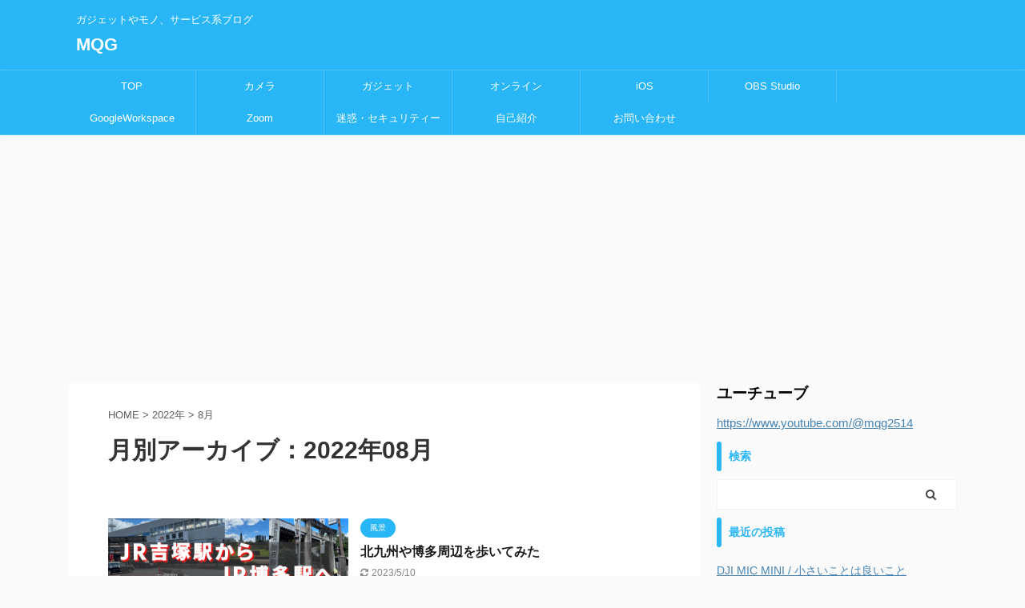

--- FILE ---
content_type: text/html; charset=UTF-8
request_url: https://hideshigelog.com/2022/08
body_size: 17550
content:
<!DOCTYPE html>
<!--[if lt IE 7]>
<html class="ie6" lang="ja"> <![endif]-->
<!--[if IE 7]>
<html class="i7" lang="ja"> <![endif]-->
<!--[if IE 8]>
<html class="ie" lang="ja"> <![endif]-->
<!--[if gt IE 8]><!-->
<html lang="ja" class="s-navi-search-overlay ">
	<!--<![endif]-->
	<head prefix="og: http://ogp.me/ns# fb: http://ogp.me/ns/fb# article: http://ogp.me/ns/article#">
		<meta charset="UTF-8" >
		<meta name="viewport" content="width=device-width,initial-scale=1.0,user-scalable=no,viewport-fit=cover">
		<meta name="format-detection" content="telephone=no" >
		<meta name="referrer" content="no-referrer-when-downgrade"/>

					<meta name="robots" content="noindex,follow">
		
		<link rel="alternate" type="application/rss+xml" title="MQG RSS Feed" href="https://hideshigelog.com/feed" />
		<link rel="pingback" href="https://hideshigelog.com/xmlrpc.php" >
		<!--[if lt IE 9]>
		<script src="https://hideshigelog.com/wp-content/themes/affinger5/js/html5shiv.js"></script>
		<![endif]-->
				<meta name='robots' content='max-image-preview:large' />
<title>8月 - 2022 - MQG</title>
<link rel='dns-prefetch' href='//webfonts.xserver.jp' />
<link rel='dns-prefetch' href='//ajax.googleapis.com' />
<link rel='dns-prefetch' href='//www.google.com' />
<style id='wp-img-auto-sizes-contain-inline-css' type='text/css'>
img:is([sizes=auto i],[sizes^="auto," i]){contain-intrinsic-size:3000px 1500px}
/*# sourceURL=wp-img-auto-sizes-contain-inline-css */
</style>
<style id='wp-emoji-styles-inline-css' type='text/css'>

	img.wp-smiley, img.emoji {
		display: inline !important;
		border: none !important;
		box-shadow: none !important;
		height: 1em !important;
		width: 1em !important;
		margin: 0 0.07em !important;
		vertical-align: -0.1em !important;
		background: none !important;
		padding: 0 !important;
	}
/*# sourceURL=wp-emoji-styles-inline-css */
</style>
<style id='wp-block-library-inline-css' type='text/css'>
:root{--wp-block-synced-color:#7a00df;--wp-block-synced-color--rgb:122,0,223;--wp-bound-block-color:var(--wp-block-synced-color);--wp-editor-canvas-background:#ddd;--wp-admin-theme-color:#007cba;--wp-admin-theme-color--rgb:0,124,186;--wp-admin-theme-color-darker-10:#006ba1;--wp-admin-theme-color-darker-10--rgb:0,107,160.5;--wp-admin-theme-color-darker-20:#005a87;--wp-admin-theme-color-darker-20--rgb:0,90,135;--wp-admin-border-width-focus:2px}@media (min-resolution:192dpi){:root{--wp-admin-border-width-focus:1.5px}}.wp-element-button{cursor:pointer}:root .has-very-light-gray-background-color{background-color:#eee}:root .has-very-dark-gray-background-color{background-color:#313131}:root .has-very-light-gray-color{color:#eee}:root .has-very-dark-gray-color{color:#313131}:root .has-vivid-green-cyan-to-vivid-cyan-blue-gradient-background{background:linear-gradient(135deg,#00d084,#0693e3)}:root .has-purple-crush-gradient-background{background:linear-gradient(135deg,#34e2e4,#4721fb 50%,#ab1dfe)}:root .has-hazy-dawn-gradient-background{background:linear-gradient(135deg,#faaca8,#dad0ec)}:root .has-subdued-olive-gradient-background{background:linear-gradient(135deg,#fafae1,#67a671)}:root .has-atomic-cream-gradient-background{background:linear-gradient(135deg,#fdd79a,#004a59)}:root .has-nightshade-gradient-background{background:linear-gradient(135deg,#330968,#31cdcf)}:root .has-midnight-gradient-background{background:linear-gradient(135deg,#020381,#2874fc)}:root{--wp--preset--font-size--normal:16px;--wp--preset--font-size--huge:42px}.has-regular-font-size{font-size:1em}.has-larger-font-size{font-size:2.625em}.has-normal-font-size{font-size:var(--wp--preset--font-size--normal)}.has-huge-font-size{font-size:var(--wp--preset--font-size--huge)}.has-text-align-center{text-align:center}.has-text-align-left{text-align:left}.has-text-align-right{text-align:right}.has-fit-text{white-space:nowrap!important}#end-resizable-editor-section{display:none}.aligncenter{clear:both}.items-justified-left{justify-content:flex-start}.items-justified-center{justify-content:center}.items-justified-right{justify-content:flex-end}.items-justified-space-between{justify-content:space-between}.screen-reader-text{border:0;clip-path:inset(50%);height:1px;margin:-1px;overflow:hidden;padding:0;position:absolute;width:1px;word-wrap:normal!important}.screen-reader-text:focus{background-color:#ddd;clip-path:none;color:#444;display:block;font-size:1em;height:auto;left:5px;line-height:normal;padding:15px 23px 14px;text-decoration:none;top:5px;width:auto;z-index:100000}html :where(.has-border-color){border-style:solid}html :where([style*=border-top-color]){border-top-style:solid}html :where([style*=border-right-color]){border-right-style:solid}html :where([style*=border-bottom-color]){border-bottom-style:solid}html :where([style*=border-left-color]){border-left-style:solid}html :where([style*=border-width]){border-style:solid}html :where([style*=border-top-width]){border-top-style:solid}html :where([style*=border-right-width]){border-right-style:solid}html :where([style*=border-bottom-width]){border-bottom-style:solid}html :where([style*=border-left-width]){border-left-style:solid}html :where(img[class*=wp-image-]){height:auto;max-width:100%}:where(figure){margin:0 0 1em}html :where(.is-position-sticky){--wp-admin--admin-bar--position-offset:var(--wp-admin--admin-bar--height,0px)}@media screen and (max-width:600px){html :where(.is-position-sticky){--wp-admin--admin-bar--position-offset:0px}}

/*# sourceURL=wp-block-library-inline-css */
</style><style id='wp-block-heading-inline-css' type='text/css'>
h1:where(.wp-block-heading).has-background,h2:where(.wp-block-heading).has-background,h3:where(.wp-block-heading).has-background,h4:where(.wp-block-heading).has-background,h5:where(.wp-block-heading).has-background,h6:where(.wp-block-heading).has-background{padding:1.25em 2.375em}h1.has-text-align-left[style*=writing-mode]:where([style*=vertical-lr]),h1.has-text-align-right[style*=writing-mode]:where([style*=vertical-rl]),h2.has-text-align-left[style*=writing-mode]:where([style*=vertical-lr]),h2.has-text-align-right[style*=writing-mode]:where([style*=vertical-rl]),h3.has-text-align-left[style*=writing-mode]:where([style*=vertical-lr]),h3.has-text-align-right[style*=writing-mode]:where([style*=vertical-rl]),h4.has-text-align-left[style*=writing-mode]:where([style*=vertical-lr]),h4.has-text-align-right[style*=writing-mode]:where([style*=vertical-rl]),h5.has-text-align-left[style*=writing-mode]:where([style*=vertical-lr]),h5.has-text-align-right[style*=writing-mode]:where([style*=vertical-rl]),h6.has-text-align-left[style*=writing-mode]:where([style*=vertical-lr]),h6.has-text-align-right[style*=writing-mode]:where([style*=vertical-rl]){rotate:180deg}
/*# sourceURL=https://hideshigelog.com/wp-includes/blocks/heading/style.min.css */
</style>
<style id='wp-block-image-inline-css' type='text/css'>
.wp-block-image>a,.wp-block-image>figure>a{display:inline-block}.wp-block-image img{box-sizing:border-box;height:auto;max-width:100%;vertical-align:bottom}@media not (prefers-reduced-motion){.wp-block-image img.hide{visibility:hidden}.wp-block-image img.show{animation:show-content-image .4s}}.wp-block-image[style*=border-radius] img,.wp-block-image[style*=border-radius]>a{border-radius:inherit}.wp-block-image.has-custom-border img{box-sizing:border-box}.wp-block-image.aligncenter{text-align:center}.wp-block-image.alignfull>a,.wp-block-image.alignwide>a{width:100%}.wp-block-image.alignfull img,.wp-block-image.alignwide img{height:auto;width:100%}.wp-block-image .aligncenter,.wp-block-image .alignleft,.wp-block-image .alignright,.wp-block-image.aligncenter,.wp-block-image.alignleft,.wp-block-image.alignright{display:table}.wp-block-image .aligncenter>figcaption,.wp-block-image .alignleft>figcaption,.wp-block-image .alignright>figcaption,.wp-block-image.aligncenter>figcaption,.wp-block-image.alignleft>figcaption,.wp-block-image.alignright>figcaption{caption-side:bottom;display:table-caption}.wp-block-image .alignleft{float:left;margin:.5em 1em .5em 0}.wp-block-image .alignright{float:right;margin:.5em 0 .5em 1em}.wp-block-image .aligncenter{margin-left:auto;margin-right:auto}.wp-block-image :where(figcaption){margin-bottom:1em;margin-top:.5em}.wp-block-image.is-style-circle-mask img{border-radius:9999px}@supports ((-webkit-mask-image:none) or (mask-image:none)) or (-webkit-mask-image:none){.wp-block-image.is-style-circle-mask img{border-radius:0;-webkit-mask-image:url('data:image/svg+xml;utf8,<svg viewBox="0 0 100 100" xmlns="http://www.w3.org/2000/svg"><circle cx="50" cy="50" r="50"/></svg>');mask-image:url('data:image/svg+xml;utf8,<svg viewBox="0 0 100 100" xmlns="http://www.w3.org/2000/svg"><circle cx="50" cy="50" r="50"/></svg>');mask-mode:alpha;-webkit-mask-position:center;mask-position:center;-webkit-mask-repeat:no-repeat;mask-repeat:no-repeat;-webkit-mask-size:contain;mask-size:contain}}:root :where(.wp-block-image.is-style-rounded img,.wp-block-image .is-style-rounded img){border-radius:9999px}.wp-block-image figure{margin:0}.wp-lightbox-container{display:flex;flex-direction:column;position:relative}.wp-lightbox-container img{cursor:zoom-in}.wp-lightbox-container img:hover+button{opacity:1}.wp-lightbox-container button{align-items:center;backdrop-filter:blur(16px) saturate(180%);background-color:#5a5a5a40;border:none;border-radius:4px;cursor:zoom-in;display:flex;height:20px;justify-content:center;opacity:0;padding:0;position:absolute;right:16px;text-align:center;top:16px;width:20px;z-index:100}@media not (prefers-reduced-motion){.wp-lightbox-container button{transition:opacity .2s ease}}.wp-lightbox-container button:focus-visible{outline:3px auto #5a5a5a40;outline:3px auto -webkit-focus-ring-color;outline-offset:3px}.wp-lightbox-container button:hover{cursor:pointer;opacity:1}.wp-lightbox-container button:focus{opacity:1}.wp-lightbox-container button:focus,.wp-lightbox-container button:hover,.wp-lightbox-container button:not(:hover):not(:active):not(.has-background){background-color:#5a5a5a40;border:none}.wp-lightbox-overlay{box-sizing:border-box;cursor:zoom-out;height:100vh;left:0;overflow:hidden;position:fixed;top:0;visibility:hidden;width:100%;z-index:100000}.wp-lightbox-overlay .close-button{align-items:center;cursor:pointer;display:flex;justify-content:center;min-height:40px;min-width:40px;padding:0;position:absolute;right:calc(env(safe-area-inset-right) + 16px);top:calc(env(safe-area-inset-top) + 16px);z-index:5000000}.wp-lightbox-overlay .close-button:focus,.wp-lightbox-overlay .close-button:hover,.wp-lightbox-overlay .close-button:not(:hover):not(:active):not(.has-background){background:none;border:none}.wp-lightbox-overlay .lightbox-image-container{height:var(--wp--lightbox-container-height);left:50%;overflow:hidden;position:absolute;top:50%;transform:translate(-50%,-50%);transform-origin:top left;width:var(--wp--lightbox-container-width);z-index:9999999999}.wp-lightbox-overlay .wp-block-image{align-items:center;box-sizing:border-box;display:flex;height:100%;justify-content:center;margin:0;position:relative;transform-origin:0 0;width:100%;z-index:3000000}.wp-lightbox-overlay .wp-block-image img{height:var(--wp--lightbox-image-height);min-height:var(--wp--lightbox-image-height);min-width:var(--wp--lightbox-image-width);width:var(--wp--lightbox-image-width)}.wp-lightbox-overlay .wp-block-image figcaption{display:none}.wp-lightbox-overlay button{background:none;border:none}.wp-lightbox-overlay .scrim{background-color:#fff;height:100%;opacity:.9;position:absolute;width:100%;z-index:2000000}.wp-lightbox-overlay.active{visibility:visible}@media not (prefers-reduced-motion){.wp-lightbox-overlay.active{animation:turn-on-visibility .25s both}.wp-lightbox-overlay.active img{animation:turn-on-visibility .35s both}.wp-lightbox-overlay.show-closing-animation:not(.active){animation:turn-off-visibility .35s both}.wp-lightbox-overlay.show-closing-animation:not(.active) img{animation:turn-off-visibility .25s both}.wp-lightbox-overlay.zoom.active{animation:none;opacity:1;visibility:visible}.wp-lightbox-overlay.zoom.active .lightbox-image-container{animation:lightbox-zoom-in .4s}.wp-lightbox-overlay.zoom.active .lightbox-image-container img{animation:none}.wp-lightbox-overlay.zoom.active .scrim{animation:turn-on-visibility .4s forwards}.wp-lightbox-overlay.zoom.show-closing-animation:not(.active){animation:none}.wp-lightbox-overlay.zoom.show-closing-animation:not(.active) .lightbox-image-container{animation:lightbox-zoom-out .4s}.wp-lightbox-overlay.zoom.show-closing-animation:not(.active) .lightbox-image-container img{animation:none}.wp-lightbox-overlay.zoom.show-closing-animation:not(.active) .scrim{animation:turn-off-visibility .4s forwards}}@keyframes show-content-image{0%{visibility:hidden}99%{visibility:hidden}to{visibility:visible}}@keyframes turn-on-visibility{0%{opacity:0}to{opacity:1}}@keyframes turn-off-visibility{0%{opacity:1;visibility:visible}99%{opacity:0;visibility:visible}to{opacity:0;visibility:hidden}}@keyframes lightbox-zoom-in{0%{transform:translate(calc((-100vw + var(--wp--lightbox-scrollbar-width))/2 + var(--wp--lightbox-initial-left-position)),calc(-50vh + var(--wp--lightbox-initial-top-position))) scale(var(--wp--lightbox-scale))}to{transform:translate(-50%,-50%) scale(1)}}@keyframes lightbox-zoom-out{0%{transform:translate(-50%,-50%) scale(1);visibility:visible}99%{visibility:visible}to{transform:translate(calc((-100vw + var(--wp--lightbox-scrollbar-width))/2 + var(--wp--lightbox-initial-left-position)),calc(-50vh + var(--wp--lightbox-initial-top-position))) scale(var(--wp--lightbox-scale));visibility:hidden}}
/*# sourceURL=https://hideshigelog.com/wp-includes/blocks/image/style.min.css */
</style>
<style id='wp-block-list-inline-css' type='text/css'>
ol,ul{box-sizing:border-box}:root :where(.wp-block-list.has-background){padding:1.25em 2.375em}
/*# sourceURL=https://hideshigelog.com/wp-includes/blocks/list/style.min.css */
</style>
<style id='wp-block-embed-inline-css' type='text/css'>
.wp-block-embed.alignleft,.wp-block-embed.alignright,.wp-block[data-align=left]>[data-type="core/embed"],.wp-block[data-align=right]>[data-type="core/embed"]{max-width:360px;width:100%}.wp-block-embed.alignleft .wp-block-embed__wrapper,.wp-block-embed.alignright .wp-block-embed__wrapper,.wp-block[data-align=left]>[data-type="core/embed"] .wp-block-embed__wrapper,.wp-block[data-align=right]>[data-type="core/embed"] .wp-block-embed__wrapper{min-width:280px}.wp-block-cover .wp-block-embed{min-height:240px;min-width:320px}.wp-block-embed{overflow-wrap:break-word}.wp-block-embed :where(figcaption){margin-bottom:1em;margin-top:.5em}.wp-block-embed iframe{max-width:100%}.wp-block-embed__wrapper{position:relative}.wp-embed-responsive .wp-has-aspect-ratio .wp-block-embed__wrapper:before{content:"";display:block;padding-top:50%}.wp-embed-responsive .wp-has-aspect-ratio iframe{bottom:0;height:100%;left:0;position:absolute;right:0;top:0;width:100%}.wp-embed-responsive .wp-embed-aspect-21-9 .wp-block-embed__wrapper:before{padding-top:42.85%}.wp-embed-responsive .wp-embed-aspect-18-9 .wp-block-embed__wrapper:before{padding-top:50%}.wp-embed-responsive .wp-embed-aspect-16-9 .wp-block-embed__wrapper:before{padding-top:56.25%}.wp-embed-responsive .wp-embed-aspect-4-3 .wp-block-embed__wrapper:before{padding-top:75%}.wp-embed-responsive .wp-embed-aspect-1-1 .wp-block-embed__wrapper:before{padding-top:100%}.wp-embed-responsive .wp-embed-aspect-9-16 .wp-block-embed__wrapper:before{padding-top:177.77%}.wp-embed-responsive .wp-embed-aspect-1-2 .wp-block-embed__wrapper:before{padding-top:200%}
/*# sourceURL=https://hideshigelog.com/wp-includes/blocks/embed/style.min.css */
</style>
<style id='wp-block-paragraph-inline-css' type='text/css'>
.is-small-text{font-size:.875em}.is-regular-text{font-size:1em}.is-large-text{font-size:2.25em}.is-larger-text{font-size:3em}.has-drop-cap:not(:focus):first-letter{float:left;font-size:8.4em;font-style:normal;font-weight:100;line-height:.68;margin:.05em .1em 0 0;text-transform:uppercase}body.rtl .has-drop-cap:not(:focus):first-letter{float:none;margin-left:.1em}p.has-drop-cap.has-background{overflow:hidden}:root :where(p.has-background){padding:1.25em 2.375em}:where(p.has-text-color:not(.has-link-color)) a{color:inherit}p.has-text-align-left[style*="writing-mode:vertical-lr"],p.has-text-align-right[style*="writing-mode:vertical-rl"]{rotate:180deg}
/*# sourceURL=https://hideshigelog.com/wp-includes/blocks/paragraph/style.min.css */
</style>
<style id='global-styles-inline-css' type='text/css'>
:root{--wp--preset--aspect-ratio--square: 1;--wp--preset--aspect-ratio--4-3: 4/3;--wp--preset--aspect-ratio--3-4: 3/4;--wp--preset--aspect-ratio--3-2: 3/2;--wp--preset--aspect-ratio--2-3: 2/3;--wp--preset--aspect-ratio--16-9: 16/9;--wp--preset--aspect-ratio--9-16: 9/16;--wp--preset--color--black: #000000;--wp--preset--color--cyan-bluish-gray: #abb8c3;--wp--preset--color--white: #ffffff;--wp--preset--color--pale-pink: #f78da7;--wp--preset--color--vivid-red: #cf2e2e;--wp--preset--color--luminous-vivid-orange: #ff6900;--wp--preset--color--luminous-vivid-amber: #fcb900;--wp--preset--color--light-green-cyan: #7bdcb5;--wp--preset--color--vivid-green-cyan: #00d084;--wp--preset--color--pale-cyan-blue: #8ed1fc;--wp--preset--color--vivid-cyan-blue: #0693e3;--wp--preset--color--vivid-purple: #9b51e0;--wp--preset--color--soft-red: #e6514c;--wp--preset--color--light-grayish-red: #fdebee;--wp--preset--color--vivid-yellow: #ffc107;--wp--preset--color--very-pale-yellow: #fffde7;--wp--preset--color--very-light-gray: #fafafa;--wp--preset--color--very-dark-gray: #313131;--wp--preset--color--original-color-a: #43a047;--wp--preset--color--original-color-b: #795548;--wp--preset--color--original-color-c: #ec407a;--wp--preset--color--original-color-d: #9e9d24;--wp--preset--gradient--vivid-cyan-blue-to-vivid-purple: linear-gradient(135deg,rgb(6,147,227) 0%,rgb(155,81,224) 100%);--wp--preset--gradient--light-green-cyan-to-vivid-green-cyan: linear-gradient(135deg,rgb(122,220,180) 0%,rgb(0,208,130) 100%);--wp--preset--gradient--luminous-vivid-amber-to-luminous-vivid-orange: linear-gradient(135deg,rgb(252,185,0) 0%,rgb(255,105,0) 100%);--wp--preset--gradient--luminous-vivid-orange-to-vivid-red: linear-gradient(135deg,rgb(255,105,0) 0%,rgb(207,46,46) 100%);--wp--preset--gradient--very-light-gray-to-cyan-bluish-gray: linear-gradient(135deg,rgb(238,238,238) 0%,rgb(169,184,195) 100%);--wp--preset--gradient--cool-to-warm-spectrum: linear-gradient(135deg,rgb(74,234,220) 0%,rgb(151,120,209) 20%,rgb(207,42,186) 40%,rgb(238,44,130) 60%,rgb(251,105,98) 80%,rgb(254,248,76) 100%);--wp--preset--gradient--blush-light-purple: linear-gradient(135deg,rgb(255,206,236) 0%,rgb(152,150,240) 100%);--wp--preset--gradient--blush-bordeaux: linear-gradient(135deg,rgb(254,205,165) 0%,rgb(254,45,45) 50%,rgb(107,0,62) 100%);--wp--preset--gradient--luminous-dusk: linear-gradient(135deg,rgb(255,203,112) 0%,rgb(199,81,192) 50%,rgb(65,88,208) 100%);--wp--preset--gradient--pale-ocean: linear-gradient(135deg,rgb(255,245,203) 0%,rgb(182,227,212) 50%,rgb(51,167,181) 100%);--wp--preset--gradient--electric-grass: linear-gradient(135deg,rgb(202,248,128) 0%,rgb(113,206,126) 100%);--wp--preset--gradient--midnight: linear-gradient(135deg,rgb(2,3,129) 0%,rgb(40,116,252) 100%);--wp--preset--font-size--small: 13px;--wp--preset--font-size--medium: 20px;--wp--preset--font-size--large: 36px;--wp--preset--font-size--x-large: 42px;--wp--preset--spacing--20: 0.44rem;--wp--preset--spacing--30: 0.67rem;--wp--preset--spacing--40: 1rem;--wp--preset--spacing--50: 1.5rem;--wp--preset--spacing--60: 2.25rem;--wp--preset--spacing--70: 3.38rem;--wp--preset--spacing--80: 5.06rem;--wp--preset--shadow--natural: 6px 6px 9px rgba(0, 0, 0, 0.2);--wp--preset--shadow--deep: 12px 12px 50px rgba(0, 0, 0, 0.4);--wp--preset--shadow--sharp: 6px 6px 0px rgba(0, 0, 0, 0.2);--wp--preset--shadow--outlined: 6px 6px 0px -3px rgb(255, 255, 255), 6px 6px rgb(0, 0, 0);--wp--preset--shadow--crisp: 6px 6px 0px rgb(0, 0, 0);}:where(.is-layout-flex){gap: 0.5em;}:where(.is-layout-grid){gap: 0.5em;}body .is-layout-flex{display: flex;}.is-layout-flex{flex-wrap: wrap;align-items: center;}.is-layout-flex > :is(*, div){margin: 0;}body .is-layout-grid{display: grid;}.is-layout-grid > :is(*, div){margin: 0;}:where(.wp-block-columns.is-layout-flex){gap: 2em;}:where(.wp-block-columns.is-layout-grid){gap: 2em;}:where(.wp-block-post-template.is-layout-flex){gap: 1.25em;}:where(.wp-block-post-template.is-layout-grid){gap: 1.25em;}.has-black-color{color: var(--wp--preset--color--black) !important;}.has-cyan-bluish-gray-color{color: var(--wp--preset--color--cyan-bluish-gray) !important;}.has-white-color{color: var(--wp--preset--color--white) !important;}.has-pale-pink-color{color: var(--wp--preset--color--pale-pink) !important;}.has-vivid-red-color{color: var(--wp--preset--color--vivid-red) !important;}.has-luminous-vivid-orange-color{color: var(--wp--preset--color--luminous-vivid-orange) !important;}.has-luminous-vivid-amber-color{color: var(--wp--preset--color--luminous-vivid-amber) !important;}.has-light-green-cyan-color{color: var(--wp--preset--color--light-green-cyan) !important;}.has-vivid-green-cyan-color{color: var(--wp--preset--color--vivid-green-cyan) !important;}.has-pale-cyan-blue-color{color: var(--wp--preset--color--pale-cyan-blue) !important;}.has-vivid-cyan-blue-color{color: var(--wp--preset--color--vivid-cyan-blue) !important;}.has-vivid-purple-color{color: var(--wp--preset--color--vivid-purple) !important;}.has-black-background-color{background-color: var(--wp--preset--color--black) !important;}.has-cyan-bluish-gray-background-color{background-color: var(--wp--preset--color--cyan-bluish-gray) !important;}.has-white-background-color{background-color: var(--wp--preset--color--white) !important;}.has-pale-pink-background-color{background-color: var(--wp--preset--color--pale-pink) !important;}.has-vivid-red-background-color{background-color: var(--wp--preset--color--vivid-red) !important;}.has-luminous-vivid-orange-background-color{background-color: var(--wp--preset--color--luminous-vivid-orange) !important;}.has-luminous-vivid-amber-background-color{background-color: var(--wp--preset--color--luminous-vivid-amber) !important;}.has-light-green-cyan-background-color{background-color: var(--wp--preset--color--light-green-cyan) !important;}.has-vivid-green-cyan-background-color{background-color: var(--wp--preset--color--vivid-green-cyan) !important;}.has-pale-cyan-blue-background-color{background-color: var(--wp--preset--color--pale-cyan-blue) !important;}.has-vivid-cyan-blue-background-color{background-color: var(--wp--preset--color--vivid-cyan-blue) !important;}.has-vivid-purple-background-color{background-color: var(--wp--preset--color--vivid-purple) !important;}.has-black-border-color{border-color: var(--wp--preset--color--black) !important;}.has-cyan-bluish-gray-border-color{border-color: var(--wp--preset--color--cyan-bluish-gray) !important;}.has-white-border-color{border-color: var(--wp--preset--color--white) !important;}.has-pale-pink-border-color{border-color: var(--wp--preset--color--pale-pink) !important;}.has-vivid-red-border-color{border-color: var(--wp--preset--color--vivid-red) !important;}.has-luminous-vivid-orange-border-color{border-color: var(--wp--preset--color--luminous-vivid-orange) !important;}.has-luminous-vivid-amber-border-color{border-color: var(--wp--preset--color--luminous-vivid-amber) !important;}.has-light-green-cyan-border-color{border-color: var(--wp--preset--color--light-green-cyan) !important;}.has-vivid-green-cyan-border-color{border-color: var(--wp--preset--color--vivid-green-cyan) !important;}.has-pale-cyan-blue-border-color{border-color: var(--wp--preset--color--pale-cyan-blue) !important;}.has-vivid-cyan-blue-border-color{border-color: var(--wp--preset--color--vivid-cyan-blue) !important;}.has-vivid-purple-border-color{border-color: var(--wp--preset--color--vivid-purple) !important;}.has-vivid-cyan-blue-to-vivid-purple-gradient-background{background: var(--wp--preset--gradient--vivid-cyan-blue-to-vivid-purple) !important;}.has-light-green-cyan-to-vivid-green-cyan-gradient-background{background: var(--wp--preset--gradient--light-green-cyan-to-vivid-green-cyan) !important;}.has-luminous-vivid-amber-to-luminous-vivid-orange-gradient-background{background: var(--wp--preset--gradient--luminous-vivid-amber-to-luminous-vivid-orange) !important;}.has-luminous-vivid-orange-to-vivid-red-gradient-background{background: var(--wp--preset--gradient--luminous-vivid-orange-to-vivid-red) !important;}.has-very-light-gray-to-cyan-bluish-gray-gradient-background{background: var(--wp--preset--gradient--very-light-gray-to-cyan-bluish-gray) !important;}.has-cool-to-warm-spectrum-gradient-background{background: var(--wp--preset--gradient--cool-to-warm-spectrum) !important;}.has-blush-light-purple-gradient-background{background: var(--wp--preset--gradient--blush-light-purple) !important;}.has-blush-bordeaux-gradient-background{background: var(--wp--preset--gradient--blush-bordeaux) !important;}.has-luminous-dusk-gradient-background{background: var(--wp--preset--gradient--luminous-dusk) !important;}.has-pale-ocean-gradient-background{background: var(--wp--preset--gradient--pale-ocean) !important;}.has-electric-grass-gradient-background{background: var(--wp--preset--gradient--electric-grass) !important;}.has-midnight-gradient-background{background: var(--wp--preset--gradient--midnight) !important;}.has-small-font-size{font-size: var(--wp--preset--font-size--small) !important;}.has-medium-font-size{font-size: var(--wp--preset--font-size--medium) !important;}.has-large-font-size{font-size: var(--wp--preset--font-size--large) !important;}.has-x-large-font-size{font-size: var(--wp--preset--font-size--x-large) !important;}
/*# sourceURL=global-styles-inline-css */
</style>

<style id='classic-theme-styles-inline-css' type='text/css'>
/*! This file is auto-generated */
.wp-block-button__link{color:#fff;background-color:#32373c;border-radius:9999px;box-shadow:none;text-decoration:none;padding:calc(.667em + 2px) calc(1.333em + 2px);font-size:1.125em}.wp-block-file__button{background:#32373c;color:#fff;text-decoration:none}
/*# sourceURL=/wp-includes/css/classic-themes.min.css */
</style>
<link rel='stylesheet' id='contact-form-7-css' href='https://hideshigelog.com/wp-content/plugins/contact-form-7/includes/css/styles.css?ver=6.1.4' type='text/css' media='all' />
<link rel='stylesheet' id='st-af-cpt-css' href='https://hideshigelog.com/wp-content/plugins/st-af-cpt/assets/css/style.css?ver=1.0.0' type='text/css' media='all' />
<link rel='stylesheet' id='ppress-frontend-css' href='https://hideshigelog.com/wp-content/plugins/wp-user-avatar/assets/css/frontend.min.css?ver=4.16.8' type='text/css' media='all' />
<link rel='stylesheet' id='ppress-flatpickr-css' href='https://hideshigelog.com/wp-content/plugins/wp-user-avatar/assets/flatpickr/flatpickr.min.css?ver=4.16.8' type='text/css' media='all' />
<link rel='stylesheet' id='ppress-select2-css' href='https://hideshigelog.com/wp-content/plugins/wp-user-avatar/assets/select2/select2.min.css?ver=6.9' type='text/css' media='all' />
<link rel='stylesheet' id='normalize-css' href='https://hideshigelog.com/wp-content/themes/affinger5/css/normalize.css?ver=1.5.9' type='text/css' media='all' />
<link rel='stylesheet' id='font-awesome-css' href='https://hideshigelog.com/wp-content/themes/affinger5/css/fontawesome/css/font-awesome.min.css?ver=4.7.0' type='text/css' media='all' />
<link rel='stylesheet' id='font-awesome-animation-css' href='https://hideshigelog.com/wp-content/themes/affinger5/css/fontawesome/css/font-awesome-animation.min.css?ver=6.9' type='text/css' media='all' />
<link rel='stylesheet' id='st_svg-css' href='https://hideshigelog.com/wp-content/themes/affinger5/st_svg/style.css?ver=6.9' type='text/css' media='all' />
<link rel='stylesheet' id='slick-css' href='https://hideshigelog.com/wp-content/themes/affinger5/vendor/slick/slick.css?ver=1.8.0' type='text/css' media='all' />
<link rel='stylesheet' id='slick-theme-css' href='https://hideshigelog.com/wp-content/themes/affinger5/vendor/slick/slick-theme.css?ver=1.8.0' type='text/css' media='all' />
<link rel='stylesheet' id='style-css' href='https://hideshigelog.com/wp-content/themes/affinger5/style.css?ver=6.9' type='text/css' media='all' />
<link rel='stylesheet' id='child-style-css' href='https://hideshigelog.com/wp-content/themes/affinger5-child/style.css?ver=6.9' type='text/css' media='all' />
<link rel='stylesheet' id='single-css' href='https://hideshigelog.com/wp-content/themes/affinger5/st-rankcss.php' type='text/css' media='all' />
<link rel='stylesheet' id='st-themecss-css' href='https://hideshigelog.com/wp-content/themes/affinger5/st-themecss-loader.php?ver=6.9' type='text/css' media='all' />
<script type="text/javascript" src="//ajax.googleapis.com/ajax/libs/jquery/1.11.3/jquery.min.js?ver=1.11.3" id="jquery-js"></script>
<script type="text/javascript" src="//webfonts.xserver.jp/js/xserverv3.js?fadein=0&amp;ver=2.0.9" id="typesquare_std-js"></script>
<script type="text/javascript" src="https://hideshigelog.com/wp-content/plugins/wp-user-avatar/assets/flatpickr/flatpickr.min.js?ver=4.16.8" id="ppress-flatpickr-js"></script>
<script type="text/javascript" src="https://hideshigelog.com/wp-content/plugins/wp-user-avatar/assets/select2/select2.min.js?ver=4.16.8" id="ppress-select2-js"></script>
<link rel="https://api.w.org/" href="https://hideshigelog.com/wp-json/" /><meta name="robots" content="noindex, follow" />
<meta name="google-site-verification" content="15Mj-3GNFjLcVTiQXqu7uIlB5uDiCwOMy-YfmgT7W_k" />
<!-- Google tag (gtag.js) -->
<script async src="https://www.googletagmanager.com/gtag/js?id=G-MFF14TSDR2"></script>
<script>
  window.dataLayer = window.dataLayer || [];
  function gtag(){dataLayer.push(arguments);}
  gtag('js', new Date());

  gtag('config', 'G-MFF14TSDR2');
</script>
<link rel="icon" href="https://hideshigelog.com/wp-content/uploads/2023/05/cropped-tv_video_hensyu_hard-32x32.png" sizes="32x32" />
<link rel="icon" href="https://hideshigelog.com/wp-content/uploads/2023/05/cropped-tv_video_hensyu_hard-192x192.png" sizes="192x192" />
<link rel="apple-touch-icon" href="https://hideshigelog.com/wp-content/uploads/2023/05/cropped-tv_video_hensyu_hard-180x180.png" />
<meta name="msapplication-TileImage" content="https://hideshigelog.com/wp-content/uploads/2023/05/cropped-tv_video_hensyu_hard-270x270.png" />
			<script>
		(function (i, s, o, g, r, a, m) {
			i['GoogleAnalyticsObject'] = r;
			i[r] = i[r] || function () {
					(i[r].q = i[r].q || []).push(arguments)
				}, i[r].l = 1 * new Date();
			a = s.createElement(o),
				m = s.getElementsByTagName(o)[0];
			a.async = 1;
			a.src = g;
			m.parentNode.insertBefore(a, m)
		})(window, document, 'script', '//www.google-analytics.com/analytics.js', 'ga');

		ga('create', 'UA-180991838-1', 'auto');
		ga('send', 'pageview');

	</script>
				<!-- OGP -->
	
						<meta name="twitter:card" content="summary_large_image">
				<meta name="twitter:site" content="@hideshige57">
		<meta name="twitter:title" content="MQG">
		<meta name="twitter:description" content="ガジェットやモノ、サービス系ブログ">
		<meta name="twitter:image" content="https://hideshigelog.com/wp-content/themes/affinger5/images/no-img.png">
		<!-- /OGP -->
		


<script>
	jQuery(function(){
		jQuery('.st-btn-open').click(function(){
			jQuery(this).next('.st-slidebox').stop(true, true).slideToggle();
			jQuery(this).addClass('st-btn-open-click');
		});
	});
</script>

	<script>
		jQuery(function(){
		jQuery('.post h2 , .h2modoki').wrapInner('<span class="st-dash-design"></span>');
		}) 
	</script>

<script>
	jQuery(function(){
		jQuery("#toc_container:not(:has(ul ul))").addClass("only-toc");
		jQuery(".st-ac-box ul:has(.cat-item)").each(function(){
			jQuery(this).addClass("st-ac-cat");
		});
	});
</script>

<script>
	jQuery(function(){
						jQuery('.st-star').parent('.rankh4').css('padding-bottom','5px'); // スターがある場合のランキング見出し調整
	});
</script>


			</head>
	<body class="archive date wp-theme-affinger5 wp-child-theme-affinger5-child not-front-page" >
				<div id="st-ami">
				<div id="wrapper" class="">
				<div id="wrapper-in">
					<header id="">
						<div id="headbox-bg">
							<div id="headbox">

								<nav id="s-navi" class="pcnone" data-st-nav data-st-nav-type="normal">
		<dl class="acordion is-active" data-st-nav-primary>
			<dt class="trigger">
				<p class="acordion_button"><span class="op op-menu"><i class="fa st-svg-menu"></i></span></p>

				
				
							<!-- 追加メニュー -->
							
							<!-- 追加メニュー2 -->
							
							</dt>

			<dd class="acordion_tree">
				<div class="acordion_tree_content">

					

												<div class="menu-%e3%83%98%e3%83%83%e3%83%80%e3%83%bc%e3%83%a1%e3%83%8b%e3%83%a5%e3%83%bc-container"><ul id="menu-%e3%83%98%e3%83%83%e3%83%80%e3%83%bc%e3%83%a1%e3%83%8b%e3%83%a5%e3%83%bc" class="menu"><li id="menu-item-318" class="menu-item menu-item-type-custom menu-item-object-custom menu-item-home menu-item-318"><a href="https://hideshigelog.com"><span class="menu-item-label">TOP</span></a></li>
<li id="menu-item-8104" class="menu-item menu-item-type-taxonomy menu-item-object-category menu-item-has-children menu-item-8104"><a href="https://hideshigelog.com/category/%e3%82%ab%e3%83%a1%e3%83%a9"><span class="menu-item-label">カメラ</span></a>
<ul class="sub-menu">
	<li id="menu-item-8105" class="menu-item menu-item-type-taxonomy menu-item-object-category menu-item-8105"><a href="https://hideshigelog.com/category/%e3%82%ab%e3%83%a1%e3%83%a9%e9%96%a2%e4%bf%82"><span class="menu-item-label">カメラ関係</span></a></li>
</ul>
</li>
<li id="menu-item-1711" class="menu-item menu-item-type-taxonomy menu-item-object-category menu-item-1711"><a href="https://hideshigelog.com/category/%e3%82%ac%e3%82%b8%e3%82%a7%e3%83%83%e3%83%88"><span class="menu-item-label">ガジェット</span></a></li>
<li id="menu-item-643" class="menu-item menu-item-type-taxonomy menu-item-object-category menu-item-has-children menu-item-643"><a href="https://hideshigelog.com/category/%e3%82%aa%e3%83%b3%e3%83%a9%e3%82%a4%e3%83%b3"><span class="menu-item-label">オンライン</span></a>
<ul class="sub-menu">
	<li id="menu-item-384" class="menu-item menu-item-type-taxonomy menu-item-object-category menu-item-384"><a href="https://hideshigelog.com/category/google"><span class="menu-item-label">Google</span></a></li>
	<li id="menu-item-3038" class="menu-item menu-item-type-taxonomy menu-item-object-category menu-item-3038"><a href="https://hideshigelog.com/category/mac"><span class="menu-item-label">Mac</span></a></li>
	<li id="menu-item-3096" class="menu-item menu-item-type-taxonomy menu-item-object-category menu-item-3096"><a href="https://hideshigelog.com/category/windows10"><span class="menu-item-label">Windows10</span></a></li>
	<li id="menu-item-1111" class="menu-item menu-item-type-taxonomy menu-item-object-category menu-item-1111"><a href="https://hideshigelog.com/category/%e3%82%af%e3%83%a9%e3%82%a6%e3%83%89%e3%82%b9%e3%83%88%e3%83%ac%e3%82%a4%e3%82%b8"><span class="menu-item-label">クラウドストレイジ</span></a></li>
</ul>
</li>
<li id="menu-item-8287" class="menu-item menu-item-type-taxonomy menu-item-object-category menu-item-8287"><a href="https://hideshigelog.com/category/ios"><span class="menu-item-label">iOS</span></a></li>
<li id="menu-item-3639" class="menu-item menu-item-type-taxonomy menu-item-object-category menu-item-3639"><a href="https://hideshigelog.com/category/obs-studio"><span class="menu-item-label">OBS Studio</span></a></li>
<li id="menu-item-4455" class="menu-item menu-item-type-taxonomy menu-item-object-category menu-item-4455"><a href="https://hideshigelog.com/category/googleworkspace"><span class="menu-item-label">GoogleWorkspace</span></a></li>
<li id="menu-item-2954" class="menu-item menu-item-type-taxonomy menu-item-object-category menu-item-2954"><a href="https://hideshigelog.com/category/zoom"><span class="menu-item-label">Zoom</span></a></li>
<li id="menu-item-1889" class="menu-item menu-item-type-taxonomy menu-item-object-category menu-item-1889"><a href="https://hideshigelog.com/category/%e8%bf%b7%e6%83%91%e3%83%a1%e3%83%bc%e3%83%ab"><span class="menu-item-label">迷惑・セキュリティー</span></a></li>
<li id="menu-item-319" class="menu-item menu-item-type-post_type menu-item-object-page menu-item-319"><a href="https://hideshigelog.com/sample-page"><span class="menu-item-label">自己紹介</span></a></li>
<li id="menu-item-320" class="menu-item menu-item-type-post_type menu-item-object-page menu-item-320"><a href="https://hideshigelog.com/%e3%81%8a%e5%95%8f%e3%81%84%e5%90%88%e3%82%8f%e3%81%9b"><span class="menu-item-label">お問い合わせ</span></a></li>
</ul></div>						<div class="clear"></div>

					
				</div>
			</dd>

					</dl>

					</nav>

								<div id="header-l">
									
									<div id="st-text-logo">
										
            
			
				<!-- キャプション -->
				                
					              		 	 <p class="descr sitenametop">
               		     	ガジェットやモノ、サービス系ブログ               			 </p>
					                    
				                
				<!-- ロゴ又はブログ名 -->
				              		  <p class="sitename"><a href="https://hideshigelog.com/">
                  		                      		    MQG                   		               		  </a></p>
            					<!-- ロゴ又はブログ名ここまで -->

			    
		
    									</div>
								</div><!-- /#header-l -->

								<div id="header-r" class="smanone">
									
								</div><!-- /#header-r -->
							</div><!-- /#headbox-bg -->
						</div><!-- /#headbox clearfix -->

						
						
						
						
											
<div id="gazou-wide">
			<div id="st-menubox">
			<div id="st-menuwide">
				<nav class="smanone clearfix"><ul id="menu-%e3%83%98%e3%83%83%e3%83%80%e3%83%bc%e3%83%a1%e3%83%8b%e3%83%a5%e3%83%bc-1" class="menu"><li class="menu-item menu-item-type-custom menu-item-object-custom menu-item-home menu-item-318"><a href="https://hideshigelog.com">TOP</a></li>
<li class="menu-item menu-item-type-taxonomy menu-item-object-category menu-item-has-children menu-item-8104"><a href="https://hideshigelog.com/category/%e3%82%ab%e3%83%a1%e3%83%a9">カメラ</a>
<ul class="sub-menu">
	<li class="menu-item menu-item-type-taxonomy menu-item-object-category menu-item-8105"><a href="https://hideshigelog.com/category/%e3%82%ab%e3%83%a1%e3%83%a9%e9%96%a2%e4%bf%82">カメラ関係</a></li>
</ul>
</li>
<li class="menu-item menu-item-type-taxonomy menu-item-object-category menu-item-1711"><a href="https://hideshigelog.com/category/%e3%82%ac%e3%82%b8%e3%82%a7%e3%83%83%e3%83%88">ガジェット</a></li>
<li class="menu-item menu-item-type-taxonomy menu-item-object-category menu-item-has-children menu-item-643"><a href="https://hideshigelog.com/category/%e3%82%aa%e3%83%b3%e3%83%a9%e3%82%a4%e3%83%b3">オンライン</a>
<ul class="sub-menu">
	<li class="menu-item menu-item-type-taxonomy menu-item-object-category menu-item-384"><a href="https://hideshigelog.com/category/google">Google</a></li>
	<li class="menu-item menu-item-type-taxonomy menu-item-object-category menu-item-3038"><a href="https://hideshigelog.com/category/mac">Mac</a></li>
	<li class="menu-item menu-item-type-taxonomy menu-item-object-category menu-item-3096"><a href="https://hideshigelog.com/category/windows10">Windows10</a></li>
	<li class="menu-item menu-item-type-taxonomy menu-item-object-category menu-item-1111"><a href="https://hideshigelog.com/category/%e3%82%af%e3%83%a9%e3%82%a6%e3%83%89%e3%82%b9%e3%83%88%e3%83%ac%e3%82%a4%e3%82%b8">クラウドストレイジ</a></li>
</ul>
</li>
<li class="menu-item menu-item-type-taxonomy menu-item-object-category menu-item-8287"><a href="https://hideshigelog.com/category/ios">iOS</a></li>
<li class="menu-item menu-item-type-taxonomy menu-item-object-category menu-item-3639"><a href="https://hideshigelog.com/category/obs-studio">OBS Studio</a></li>
<li class="menu-item menu-item-type-taxonomy menu-item-object-category menu-item-4455"><a href="https://hideshigelog.com/category/googleworkspace">GoogleWorkspace</a></li>
<li class="menu-item menu-item-type-taxonomy menu-item-object-category menu-item-2954"><a href="https://hideshigelog.com/category/zoom">Zoom</a></li>
<li class="menu-item menu-item-type-taxonomy menu-item-object-category menu-item-1889"><a href="https://hideshigelog.com/category/%e8%bf%b7%e6%83%91%e3%83%a1%e3%83%bc%e3%83%ab">迷惑・セキュリティー</a></li>
<li class="menu-item menu-item-type-post_type menu-item-object-page menu-item-319"><a href="https://hideshigelog.com/sample-page">自己紹介</a></li>
<li class="menu-item menu-item-type-post_type menu-item-object-page menu-item-320"><a href="https://hideshigelog.com/%e3%81%8a%e5%95%8f%e3%81%84%e5%90%88%e3%82%8f%e3%81%9b">お問い合わせ</a></li>
</ul></nav>			</div>
		</div>
				</div>
					
					
					</header>

					

					<div id="content-w">

					
					
					


<div id="content" class="clearfix">
	<div id="contentInner">
		<main >
			<article>
				<!--ぱんくず -->
									<div id="breadcrumb">
					<ol>
						<li><a href="https://hideshigelog.com"><span>HOME</span></a> >  </li>

													<li><a href="https://hideshigelog.com/2022">2022年</a> > </li>
							<li>8月</li>
											</ol>
					</div>
								<!--/ ぱんくず -->
				<!--ループ開始-->
				<div class="post">
					<h1 class="entry-title">
													月別アーカイブ：2022年08月											</h1>
				</div><!-- /post -->
					<div class="kanren ">
						<dl class="clearfix">
			<dt><a href="https://hideshigelog.com/walking">
											<img width="1920" height="1080" src="https://hideshigelog.com/wp-content/uploads/2022/08/サムネ-1.jpg" class="attachment-full size-full wp-post-image" alt="" decoding="async" fetchpriority="high" srcset="https://hideshigelog.com/wp-content/uploads/2022/08/サムネ-1.jpg 1920w, https://hideshigelog.com/wp-content/uploads/2022/08/サムネ-1-500x281.jpg 500w, https://hideshigelog.com/wp-content/uploads/2022/08/サムネ-1-800x450.jpg 800w, https://hideshigelog.com/wp-content/uploads/2022/08/サムネ-1-300x169.jpg 300w, https://hideshigelog.com/wp-content/uploads/2022/08/サムネ-1-768x432.jpg 768w, https://hideshigelog.com/wp-content/uploads/2022/08/サムネ-1-1536x864.jpg 1536w" sizes="(max-width: 1920px) 100vw, 1920px" />									</a></dt>
			<dd>
				
	
	<p class="st-catgroup itiran-category">
		<a href="https://hideshigelog.com/category/%e9%a2%a8%e6%99%af" title="View all posts in 風景" rel="category tag"><span class="catname st-catid52">風景</span></a>	</p>
				<h3><a href="https://hideshigelog.com/walking">
						北九州や博多周辺を歩いてみた					</a></h3>

					<div class="blog_info">
		<p>
							<i class="fa fa-refresh"></i>2023/5/10										&nbsp;<span class="pcone">
										</span></p>
				</div>

					<div class="st-excerpt smanone">
		<p>北九州や博多方面を歩いてみました。 鉄道沿線が多いのは車ではなく鉄道を利用している関係です^^; 撮影機材 撮影はDJI pocket2、写真はFX30です。 Gopro11に変更する予定です リンク ... </p>
	</div>
							</dd>
		</dl>
						<dl class="clearfix">
			<dt><a href="https://hideshigelog.com/sentakukakumei">
											<img width="2560" height="1707" src="https://hideshigelog.com/wp-content/uploads/2022/08/DSC02748-scaled.jpg" class="attachment-full size-full wp-post-image" alt="" decoding="async" srcset="https://hideshigelog.com/wp-content/uploads/2022/08/DSC02748-scaled.jpg 2560w, https://hideshigelog.com/wp-content/uploads/2022/08/DSC02748-500x333.jpg 500w, https://hideshigelog.com/wp-content/uploads/2022/08/DSC02748-800x533.jpg 800w, https://hideshigelog.com/wp-content/uploads/2022/08/DSC02748-300x200.jpg 300w, https://hideshigelog.com/wp-content/uploads/2022/08/DSC02748-768x512.jpg 768w, https://hideshigelog.com/wp-content/uploads/2022/08/DSC02748-1536x1024.jpg 1536w, https://hideshigelog.com/wp-content/uploads/2022/08/DSC02748-2048x1365.jpg 2048w" sizes="(max-width: 2560px) 100vw, 2560px" />									</a></dt>
			<dd>
				
	
	<p class="st-catgroup itiran-category">
		<a href="https://hideshigelog.com/category/%e3%82%ac%e3%82%b8%e3%82%a7%e3%83%83%e3%83%88" title="View all posts in ガジェット" rel="category tag"><span class="catname st-catid33">ガジェット</span></a>	</p>
				<h3><a href="https://hideshigelog.com/sentakukakumei">
						洗濯革命Newナノバブールを取り付けてみた					</a></h3>

					<div class="blog_info">
		<p>
							<i class="fa fa-refresh"></i>2022/9/4										&nbsp;<span class="pcone">
										</span></p>
				</div>

					<div class="st-excerpt smanone">
		<p>「今お使いの洗濯機がナノバブル洗濯機に変身！」 ほんとうにそうかどうか、アマゾンで買ってみました。 外箱 内容物 洗濯革命NewナノバブールPetitステッカー予備パッキン取扱説明書 取り付け方 ます ... </p>
	</div>
							</dd>
		</dl>
						<dl class="clearfix">
			<dt><a href="https://hideshigelog.com/windowshuguai">
											<img width="645" height="426" src="https://hideshigelog.com/wp-content/uploads/2022/08/スクリーンショット-2022-08-17-8.58.02.png" class="attachment-full size-full wp-post-image" alt="" decoding="async" srcset="https://hideshigelog.com/wp-content/uploads/2022/08/スクリーンショット-2022-08-17-8.58.02.png 645w, https://hideshigelog.com/wp-content/uploads/2022/08/スクリーンショット-2022-08-17-8.58.02-500x330.png 500w, https://hideshigelog.com/wp-content/uploads/2022/08/スクリーンショット-2022-08-17-8.58.02-300x198.png 300w" sizes="(max-width: 645px) 100vw, 645px" />									</a></dt>
			<dd>
				
	
	<p class="st-catgroup itiran-category">
		<a href="https://hideshigelog.com/category/windows10" title="View all posts in Windows10" rel="category tag"><span class="catname st-catid39">Windows10</span></a> <a href="https://hideshigelog.com/category/windows11" title="View all posts in windows11" rel="category tag"><span class="catname st-catid47">windows11</span></a>	</p>
				<h3><a href="https://hideshigelog.com/windowshuguai">
						Windowsのセキュリティ更新プログラムに不具合					</a></h3>

					<div class="blog_info">
		<p>
							<i class="fa fa-clock-o"></i>2022/8/17										&nbsp;<span class="pcone">
										</span></p>
				</div>

					<div class="st-excerpt smanone">
		<p>インストールに失敗し「0x800f0922」エラーが表示 　本問題の影響を受けるプラットフォーム Windows 11 バージョン 21H2Windows 10 バージョン 21H2Windows 1 ... </p>
	</div>
							</dd>
		</dl>
						<dl class="clearfix">
			<dt><a href="https://hideshigelog.com/googlemeetpinp">
											<img width="2263" height="1065" src="https://hideshigelog.com/wp-content/uploads/2022/08/スクリーンショット-2022-08-07-8.44.23.png" class="attachment-full size-full wp-post-image" alt="" decoding="async" srcset="https://hideshigelog.com/wp-content/uploads/2022/08/スクリーンショット-2022-08-07-8.44.23.png 2263w, https://hideshigelog.com/wp-content/uploads/2022/08/スクリーンショット-2022-08-07-8.44.23-500x235.png 500w, https://hideshigelog.com/wp-content/uploads/2022/08/スクリーンショット-2022-08-07-8.44.23-800x376.png 800w, https://hideshigelog.com/wp-content/uploads/2022/08/スクリーンショット-2022-08-07-8.44.23-300x141.png 300w, https://hideshigelog.com/wp-content/uploads/2022/08/スクリーンショット-2022-08-07-8.44.23-768x361.png 768w, https://hideshigelog.com/wp-content/uploads/2022/08/スクリーンショット-2022-08-07-8.44.23-1536x723.png 1536w, https://hideshigelog.com/wp-content/uploads/2022/08/スクリーンショット-2022-08-07-8.44.23-2048x964.png 2048w" sizes="(max-width: 2263px) 100vw, 2263px" />									</a></dt>
			<dd>
				
	
	<p class="st-catgroup itiran-category">
		<a href="https://hideshigelog.com/category/google" title="View all posts in Google" rel="category tag"><span class="catname st-catid18">Google</span></a> <a href="https://hideshigelog.com/category/googleworkspace" title="View all posts in GoogleWorkspace" rel="category tag"><span class="catname st-catid46">GoogleWorkspace</span></a> <a href="https://hideshigelog.com/category/%e3%82%aa%e3%83%b3%e3%83%a9%e3%82%a4%e3%83%b3" title="View all posts in オンライン" rel="category tag"><span class="catname st-catid21">オンライン</span></a>	</p>
				<h3><a href="https://hideshigelog.com/googlemeetpinp">
						【Google Workspace】「Google Meet」がピクチャーインピクチャーに対応					</a></h3>

					<div class="blog_info">
		<p>
							<i class="fa fa-clock-o"></i>2022/8/7										&nbsp;<span class="pcone">
										</span></p>
				</div>

					<div class="st-excerpt smanone">
		<p>「Google Meet」がピクチャーインピクチャー（PinP)に対応して、便利になりました。 ただし「Google Chrome」での使用時のみです。Safariではピクチャーインピクチャー（Pin ... </p>
	</div>
							</dd>
		</dl>
						<dl class="clearfix">
			<dt><a href="https://hideshigelog.com/djiaction2">
											<img width="1920" height="2560" src="https://hideshigelog.com/wp-content/uploads/2022/08/IMG_2194-scaled.jpeg" class="attachment-full size-full wp-post-image" alt="" decoding="async" srcset="https://hideshigelog.com/wp-content/uploads/2022/08/IMG_2194-scaled.jpeg 1920w, https://hideshigelog.com/wp-content/uploads/2022/08/IMG_2194-500x667.jpeg 500w, https://hideshigelog.com/wp-content/uploads/2022/08/IMG_2194-800x1067.jpeg 800w, https://hideshigelog.com/wp-content/uploads/2022/08/IMG_2194-300x400.jpeg 300w, https://hideshigelog.com/wp-content/uploads/2022/08/IMG_2194-768x1024.jpeg 768w, https://hideshigelog.com/wp-content/uploads/2022/08/IMG_2194-1152x1536.jpeg 1152w, https://hideshigelog.com/wp-content/uploads/2022/08/IMG_2194-1536x2048.jpeg 1536w" sizes="(max-width: 1920px) 100vw, 1920px" />									</a></dt>
			<dd>
				
	
	<p class="st-catgroup itiran-category">
		<a href="https://hideshigelog.com/category/%e3%82%ac%e3%82%b8%e3%82%a7%e3%83%83%e3%83%88" title="View all posts in ガジェット" rel="category tag"><span class="catname st-catid33">ガジェット</span></a>	</p>
				<h3><a href="https://hideshigelog.com/djiaction2">
						DJI Action 2プラスアクセサリー					</a></h3>

					<div class="blog_info">
		<p>
							<i class="fa fa-refresh"></i>2022/8/3										&nbsp;<span class="pcone">
										</span></p>
				</div>

					<div class="st-excerpt smanone">
		<p>アマゾンプライムデーで、DJI Action 2 Dual Screenコンボを購入しました。 磁気保護ケース&nbsp;も付属です。 このカメラの情報はすでにYou Tubeやブログで探せばいろいろ ... </p>
	</div>
							</dd>
		</dl>
	</div>
						<div class="st-pagelink">
		<div class="st-pagelink-in">
				</div>
	</div>
			</article>
		</main>
	</div>
	<!-- /#contentInner -->
	<div id="side">
	<aside>

					<div class="side-topad">
				<div id="block-7" class="ad widget_block">
<h3 class="wp-block-heading">ユーチューブ</h3>
</div><div id="block-6" class="ad widget_block widget_text">
<p><a href="https://www.youtube.com/@mqg2514">https://www.youtube.com/@mqg2514</a></p>
</div><div id="search-4" class="ad widget_search"><p class="st-widgets-title"><span>検索</span></p><div id="search" class="search-custom-d">
	<form method="get" id="searchform" action="https://hideshigelog.com/">
		<label class="hidden" for="s">
					</label>
		<input type="text" placeholder="" value="" name="s" id="s" />
		<input type="submit" value="&#xf002;" class="fa" id="searchsubmit" />
	</form>
</div>
<!-- /stinger --> 
</div>
		<div id="recent-posts-5" class="ad widget_recent_entries">
		<p class="st-widgets-title"><span>最近の投稿</span></p>
		<ul>
											<li>
					<a href="https://hideshigelog.com/djimic">DJI MIC MINI / 小さいことは良いこと</a>
											<span class="post-date">2026年1月11日</span>
									</li>
											<li>
					<a href="https://hideshigelog.com/macos26">macOS Tahoe (タホ)26アップデート</a>
											<span class="post-date">2025年11月4日</span>
									</li>
											<li>
					<a href="https://hideshigelog.com/appleios26update">Apple「iOS 26」情報（アップデート）</a>
											<span class="post-date">2025年9月16日</span>
									</li>
											<li>
					<a href="https://hideshigelog.com/mxmaster3s">マウスの買い替えロジクール MX MASTER3s </a>
											<span class="post-date">2025年8月11日</span>
									</li>
											<li>
					<a href="https://hideshigelog.com/ankerkaisyu">ANKER製品回収情報</a>
											<span class="post-date">2025年6月26日</span>
									</li>
					</ul>

		</div>			</div>
		
					<div class="kanren ">
										<dl class="clearfix">
				<dt><a href="https://hideshigelog.com/djimic">
													<img width="2560" height="1440" src="https://hideshigelog.com/wp-content/uploads/2026/01/DSC03499-2-scaled.jpg" class="attachment-full size-full wp-post-image" alt="" decoding="async" srcset="https://hideshigelog.com/wp-content/uploads/2026/01/DSC03499-2-scaled.jpg 2560w, https://hideshigelog.com/wp-content/uploads/2026/01/DSC03499-2-500x281.jpg 500w, https://hideshigelog.com/wp-content/uploads/2026/01/DSC03499-2-800x450.jpg 800w, https://hideshigelog.com/wp-content/uploads/2026/01/DSC03499-2-300x169.jpg 300w, https://hideshigelog.com/wp-content/uploads/2026/01/DSC03499-2-768x432.jpg 768w, https://hideshigelog.com/wp-content/uploads/2026/01/DSC03499-2-1536x864.jpg 1536w, https://hideshigelog.com/wp-content/uploads/2026/01/DSC03499-2-2048x1152.jpg 2048w" sizes="(max-width: 2560px) 100vw, 2560px" />											</a></dt>
				<dd>
					
	
	<p class="st-catgroup itiran-category">
		<a href="https://hideshigelog.com/category/%e5%ae%b6%e9%9b%bb" title="View all posts in 家電" rel="category tag"><span class="catname st-catid30">家電</span></a> <a href="https://hideshigelog.com/category/%e6%92%ae%e5%bd%b1%e6%a9%9f%e6%9d%90" title="View all posts in 撮影機材" rel="category tag"><span class="catname st-catid8">撮影機材</span></a>	</p>
					<h5 class="kanren-t"><a href="https://hideshigelog.com/djimic">DJI MIC MINI / 小さいことは良いこと</a></h5>
						<div class="blog_info">
		<p>
							<i class="fa fa-clock-o"></i>2026/1/11					</p>
	</div>
														</dd>
			</dl>
								<dl class="clearfix">
				<dt><a href="https://hideshigelog.com/macos26">
													<img width="958" height="1017" src="https://hideshigelog.com/wp-content/uploads/2025/11/スクリーンショット-2025-11-04-18.54.46.png" class="attachment-full size-full wp-post-image" alt="" decoding="async" srcset="https://hideshigelog.com/wp-content/uploads/2025/11/スクリーンショット-2025-11-04-18.54.46.png 958w, https://hideshigelog.com/wp-content/uploads/2025/11/スクリーンショット-2025-11-04-18.54.46-500x531.png 500w, https://hideshigelog.com/wp-content/uploads/2025/11/スクリーンショット-2025-11-04-18.54.46-800x849.png 800w, https://hideshigelog.com/wp-content/uploads/2025/11/スクリーンショット-2025-11-04-18.54.46-300x318.png 300w, https://hideshigelog.com/wp-content/uploads/2025/11/スクリーンショット-2025-11-04-18.54.46-768x815.png 768w" sizes="(max-width: 958px) 100vw, 958px" />											</a></dt>
				<dd>
					
	
	<p class="st-catgroup itiran-category">
		<a href="https://hideshigelog.com/category/apple" title="View all posts in Apple" rel="category tag"><span class="catname st-catid48">Apple</span></a> <a href="https://hideshigelog.com/category/mac" title="View all posts in Mac" rel="category tag"><span class="catname st-catid41">Mac</span></a>	</p>
					<h5 class="kanren-t"><a href="https://hideshigelog.com/macos26">macOS Tahoe (タホ)26アップデート</a></h5>
						<div class="blog_info">
		<p>
							<i class="fa fa-refresh"></i>2025/12/28					</p>
	</div>
														</dd>
			</dl>
								<dl class="clearfix">
				<dt><a href="https://hideshigelog.com/appleios26update">
													<img width="1206" height="1285" src="https://hideshigelog.com/wp-content/uploads/2025/09/IMG_4117.png" class="attachment-full size-full wp-post-image" alt="" decoding="async" srcset="https://hideshigelog.com/wp-content/uploads/2025/09/IMG_4117.png 1206w, https://hideshigelog.com/wp-content/uploads/2025/09/IMG_4117-500x533.png 500w, https://hideshigelog.com/wp-content/uploads/2025/09/IMG_4117-800x852.png 800w, https://hideshigelog.com/wp-content/uploads/2025/09/IMG_4117-300x320.png 300w, https://hideshigelog.com/wp-content/uploads/2025/09/IMG_4117-768x818.png 768w" sizes="(max-width: 1206px) 100vw, 1206px" />											</a></dt>
				<dd>
					
	
	<p class="st-catgroup itiran-category">
		<a href="https://hideshigelog.com/category/apple" title="View all posts in Apple" rel="category tag"><span class="catname st-catid48">Apple</span></a> <a href="https://hideshigelog.com/category/ios" title="View all posts in iOS" rel="category tag"><span class="catname st-catid45">iOS</span></a>	</p>
					<h5 class="kanren-t"><a href="https://hideshigelog.com/appleios26update">Apple「iOS 26」情報（アップデート）</a></h5>
						<div class="blog_info">
		<p>
							<i class="fa fa-refresh"></i>2025/12/28					</p>
	</div>
														</dd>
			</dl>
								<dl class="clearfix">
				<dt><a href="https://hideshigelog.com/mxmaster3s">
													<img width="2560" height="1440" src="https://hideshigelog.com/wp-content/uploads/2025/08/DSC03638-scaled.jpg" class="attachment-full size-full wp-post-image" alt="" decoding="async" srcset="https://hideshigelog.com/wp-content/uploads/2025/08/DSC03638-scaled.jpg 2560w, https://hideshigelog.com/wp-content/uploads/2025/08/DSC03638-500x281.jpg 500w, https://hideshigelog.com/wp-content/uploads/2025/08/DSC03638-800x450.jpg 800w, https://hideshigelog.com/wp-content/uploads/2025/08/DSC03638-300x169.jpg 300w, https://hideshigelog.com/wp-content/uploads/2025/08/DSC03638-768x432.jpg 768w, https://hideshigelog.com/wp-content/uploads/2025/08/DSC03638-1536x864.jpg 1536w, https://hideshigelog.com/wp-content/uploads/2025/08/DSC03638-2048x1152.jpg 2048w" sizes="(max-width: 2560px) 100vw, 2560px" />											</a></dt>
				<dd>
					
	
	<p class="st-catgroup itiran-category">
		<a href="https://hideshigelog.com/category/%e3%83%91%e3%82%bd%e3%82%b3%e3%83%b3%e3%81%a8%e5%91%a8%e8%be%ba%e6%a9%9f%e5%99%a8" title="View all posts in パソコンと周辺機器" rel="category tag"><span class="catname st-catid10">パソコンと周辺機器</span></a>	</p>
					<h5 class="kanren-t"><a href="https://hideshigelog.com/mxmaster3s">マウスの買い替えロジクール MX MASTER3s </a></h5>
						<div class="blog_info">
		<p>
							<i class="fa fa-refresh"></i>2025/12/28					</p>
	</div>
														</dd>
			</dl>
								<dl class="clearfix">
				<dt><a href="https://hideshigelog.com/ankerkaisyu">
													<img width="2560" height="1565" src="https://hideshigelog.com/wp-content/uploads/2025/06/スクリーンショット-2025-06-26-19.22.12-scaled.png" class="attachment-full size-full wp-post-image" alt="" decoding="async" srcset="https://hideshigelog.com/wp-content/uploads/2025/06/スクリーンショット-2025-06-26-19.22.12-scaled.png 2560w, https://hideshigelog.com/wp-content/uploads/2025/06/スクリーンショット-2025-06-26-19.22.12-500x306.png 500w, https://hideshigelog.com/wp-content/uploads/2025/06/スクリーンショット-2025-06-26-19.22.12-800x489.png 800w, https://hideshigelog.com/wp-content/uploads/2025/06/スクリーンショット-2025-06-26-19.22.12-300x183.png 300w, https://hideshigelog.com/wp-content/uploads/2025/06/スクリーンショット-2025-06-26-19.22.12-768x470.png 768w, https://hideshigelog.com/wp-content/uploads/2025/06/スクリーンショット-2025-06-26-19.22.12-1536x939.png 1536w, https://hideshigelog.com/wp-content/uploads/2025/06/スクリーンショット-2025-06-26-19.22.12-2048x1252.png 2048w" sizes="(max-width: 2560px) 100vw, 2560px" />											</a></dt>
				<dd>
					
	
	<p class="st-catgroup itiran-category">
		<a href="https://hideshigelog.com/category/%e5%ae%b6%e9%9b%bb" title="View all posts in 家電" rel="category tag"><span class="catname st-catid30">家電</span></a>	</p>
					<h5 class="kanren-t"><a href="https://hideshigelog.com/ankerkaisyu">ANKER製品回収情報</a></h5>
						<div class="blog_info">
		<p>
							<i class="fa fa-clock-o"></i>2025/6/26					</p>
	</div>
														</dd>
			</dl>
					</div>
		
					<div id="mybox">
				<div id="archives-4" class="ad widget_archive"><h4 class="menu_underh2"><span>アーカイブ</span></h4>
			<ul>
					<li><a href='https://hideshigelog.com/2026/01'>2026年1月</a></li>
	<li><a href='https://hideshigelog.com/2025/11'>2025年11月</a></li>
	<li><a href='https://hideshigelog.com/2025/09'>2025年9月</a></li>
	<li><a href='https://hideshigelog.com/2025/08'>2025年8月</a></li>
	<li><a href='https://hideshigelog.com/2025/06'>2025年6月</a></li>
	<li><a href='https://hideshigelog.com/2025/04'>2025年4月</a></li>
	<li><a href='https://hideshigelog.com/2025/03'>2025年3月</a></li>
	<li><a href='https://hideshigelog.com/2025/02'>2025年2月</a></li>
	<li><a href='https://hideshigelog.com/2025/01'>2025年1月</a></li>
	<li><a href='https://hideshigelog.com/2024/11'>2024年11月</a></li>
	<li><a href='https://hideshigelog.com/2024/04'>2024年4月</a></li>
	<li><a href='https://hideshigelog.com/2024/03'>2024年3月</a></li>
	<li><a href='https://hideshigelog.com/2024/02'>2024年2月</a></li>
	<li><a href='https://hideshigelog.com/2024/01'>2024年1月</a></li>
	<li><a href='https://hideshigelog.com/2023/12'>2023年12月</a></li>
	<li><a href='https://hideshigelog.com/2023/11'>2023年11月</a></li>
	<li><a href='https://hideshigelog.com/2023/10'>2023年10月</a></li>
	<li><a href='https://hideshigelog.com/2023/09'>2023年9月</a></li>
	<li><a href='https://hideshigelog.com/2023/07'>2023年7月</a></li>
	<li><a href='https://hideshigelog.com/2023/06'>2023年6月</a></li>
	<li><a href='https://hideshigelog.com/2023/05'>2023年5月</a></li>
	<li><a href='https://hideshigelog.com/2023/04'>2023年4月</a></li>
	<li><a href='https://hideshigelog.com/2023/03'>2023年3月</a></li>
	<li><a href='https://hideshigelog.com/2023/02'>2023年2月</a></li>
	<li><a href='https://hideshigelog.com/2023/01'>2023年1月</a></li>
	<li><a href='https://hideshigelog.com/2022/12'>2022年12月</a></li>
	<li><a href='https://hideshigelog.com/2022/11'>2022年11月</a></li>
	<li><a href='https://hideshigelog.com/2022/10'>2022年10月</a></li>
	<li><a href='https://hideshigelog.com/2022/09'>2022年9月</a></li>
	<li><a href='https://hideshigelog.com/2022/08' aria-current="page">2022年8月</a></li>
	<li><a href='https://hideshigelog.com/2022/07'>2022年7月</a></li>
	<li><a href='https://hideshigelog.com/2022/06'>2022年6月</a></li>
	<li><a href='https://hideshigelog.com/2022/05'>2022年5月</a></li>
	<li><a href='https://hideshigelog.com/2022/04'>2022年4月</a></li>
	<li><a href='https://hideshigelog.com/2022/03'>2022年3月</a></li>
	<li><a href='https://hideshigelog.com/2022/02'>2022年2月</a></li>
	<li><a href='https://hideshigelog.com/2022/01'>2022年1月</a></li>
	<li><a href='https://hideshigelog.com/2021/12'>2021年12月</a></li>
	<li><a href='https://hideshigelog.com/2021/11'>2021年11月</a></li>
	<li><a href='https://hideshigelog.com/2021/10'>2021年10月</a></li>
	<li><a href='https://hideshigelog.com/2021/09'>2021年9月</a></li>
	<li><a href='https://hideshigelog.com/2021/08'>2021年8月</a></li>
	<li><a href='https://hideshigelog.com/2021/07'>2021年7月</a></li>
	<li><a href='https://hideshigelog.com/2021/06'>2021年6月</a></li>
	<li><a href='https://hideshigelog.com/2021/05'>2021年5月</a></li>
	<li><a href='https://hideshigelog.com/2021/04'>2021年4月</a></li>
	<li><a href='https://hideshigelog.com/2021/03'>2021年3月</a></li>
	<li><a href='https://hideshigelog.com/2021/02'>2021年2月</a></li>
	<li><a href='https://hideshigelog.com/2021/01'>2021年1月</a></li>
	<li><a href='https://hideshigelog.com/2020/12'>2020年12月</a></li>
	<li><a href='https://hideshigelog.com/2020/11'>2020年11月</a></li>
	<li><a href='https://hideshigelog.com/2020/10'>2020年10月</a></li>
			</ul>

			</div>			</div>
		
		<div id="scrollad">
						<!--ここにgoogleアドセンスコードを貼ると規約違反になるので注意して下さい-->
	<div id="custom_html-5" class="widget_text ad widget_custom_html"><h4 class="menu_underh2" style="text-align:left;"><span>スポンサーリンク</span></h4><div class="textwidget custom-html-widget"><script async src="https://pagead2.googlesyndication.com/pagead/js/adsbygoogle.js"></script>
<!-- hideshigelogaffinger -->
<ins class="adsbygoogle"
     style="display:block"
     data-ad-client="ca-pub-8703974994512744"
     data-ad-slot="7121473203"
     data-ad-format="auto"
     data-full-width-responsive="true"></ins>
<script>
     (adsbygoogle = window.adsbygoogle || []).push({});
</script></div></div><div id="block-2" class="ad widget_block">
<h2 class="wp-block-heading">PR</h2>
</div>			
		</div>
	</aside>
</div>
<!-- /#side -->
</div>
<!--/#content -->
</div><!-- /contentw -->
<footer>
	<div id="footer">
		<div id="footer-in">
			<div class="footermenubox clearfix "><ul id="menu-%e3%83%95%e3%83%83%e3%82%bf%e3%83%bc" class="footermenust"><li id="menu-item-290" class="menu-item menu-item-type-post_type menu-item-object-page menu-item-290"><a href="https://hideshigelog.com/%e3%83%97%e3%83%a9%e3%82%a4%e3%83%90%e3%82%b7%e3%83%bc%e3%83%9d%e3%83%aa%e3%82%b7%e3%83%bc">プライバシーポリシー</a></li>
</ul></div>
							<div id="st-footer-logo-wrapper">
					<!-- フッターのメインコンテンツ -->


	<div id="st-text-logo">

		<h3 class="footerlogo">
		<!-- ロゴ又はブログ名 -->
					<a href="https://hideshigelog.com/">
														MQG												</a>
				</h3>
					<p class="footer-description">
				<a href="https://hideshigelog.com/">ガジェットやモノ、サービス系ブログ</a>
			</p>
			</div>
		

	<div class="st-footer-tel">
		
	</div>
	
				</div>
					</div>
	</div>
</footer>
</div>
<!-- /#wrapperin -->
</div>
<!-- /#wrapper -->
</div><!-- /#st-ami -->
<!-- Google tag (gtag.js) -->
<script async src="https://www.googletagmanager.com/gtag/js?id=G-MFF14TSDR2"></script>
<script>
  window.dataLayer = window.dataLayer || [];
  function gtag(){dataLayer.push(arguments);}
  gtag('js', new Date());

  gtag('config', 'G-MFF14TSDR2');
</script>
<script type="speculationrules">
{"prefetch":[{"source":"document","where":{"and":[{"href_matches":"/*"},{"not":{"href_matches":["/wp-*.php","/wp-admin/*","/wp-content/uploads/*","/wp-content/*","/wp-content/plugins/*","/wp-content/themes/affinger5-child/*","/wp-content/themes/affinger5/*","/*\\?(.+)"]}},{"not":{"selector_matches":"a[rel~=\"nofollow\"]"}},{"not":{"selector_matches":".no-prefetch, .no-prefetch a"}}]},"eagerness":"conservative"}]}
</script>
<p class="copyr" data-copyr><small>&copy; 2026 MQG  Powered by <a href="http://manualstinger.com/cr" rel="nofollow">AFFINGER5</a></small></p><script type="text/javascript" src="https://hideshigelog.com/wp-includes/js/dist/hooks.min.js?ver=dd5603f07f9220ed27f1" id="wp-hooks-js"></script>
<script type="text/javascript" src="https://hideshigelog.com/wp-includes/js/dist/i18n.min.js?ver=c26c3dc7bed366793375" id="wp-i18n-js"></script>
<script type="text/javascript" id="wp-i18n-js-after">
/* <![CDATA[ */
wp.i18n.setLocaleData( { 'text direction\u0004ltr': [ 'ltr' ] } );
//# sourceURL=wp-i18n-js-after
/* ]]> */
</script>
<script type="text/javascript" src="https://hideshigelog.com/wp-content/plugins/contact-form-7/includes/swv/js/index.js?ver=6.1.4" id="swv-js"></script>
<script type="text/javascript" id="contact-form-7-js-translations">
/* <![CDATA[ */
( function( domain, translations ) {
	var localeData = translations.locale_data[ domain ] || translations.locale_data.messages;
	localeData[""].domain = domain;
	wp.i18n.setLocaleData( localeData, domain );
} )( "contact-form-7", {"translation-revision-date":"2025-11-30 08:12:23+0000","generator":"GlotPress\/4.0.3","domain":"messages","locale_data":{"messages":{"":{"domain":"messages","plural-forms":"nplurals=1; plural=0;","lang":"ja_JP"},"This contact form is placed in the wrong place.":["\u3053\u306e\u30b3\u30f3\u30bf\u30af\u30c8\u30d5\u30a9\u30fc\u30e0\u306f\u9593\u9055\u3063\u305f\u4f4d\u7f6e\u306b\u7f6e\u304b\u308c\u3066\u3044\u307e\u3059\u3002"],"Error:":["\u30a8\u30e9\u30fc:"]}},"comment":{"reference":"includes\/js\/index.js"}} );
//# sourceURL=contact-form-7-js-translations
/* ]]> */
</script>
<script type="text/javascript" id="contact-form-7-js-before">
/* <![CDATA[ */
var wpcf7 = {
    "api": {
        "root": "https:\/\/hideshigelog.com\/wp-json\/",
        "namespace": "contact-form-7\/v1"
    }
};
//# sourceURL=contact-form-7-js-before
/* ]]> */
</script>
<script type="text/javascript" src="https://hideshigelog.com/wp-content/plugins/contact-form-7/includes/js/index.js?ver=6.1.4" id="contact-form-7-js"></script>
<script type="text/javascript" id="ppress-frontend-script-js-extra">
/* <![CDATA[ */
var pp_ajax_form = {"ajaxurl":"https://hideshigelog.com/wp-admin/admin-ajax.php","confirm_delete":"Are you sure?","deleting_text":"Deleting...","deleting_error":"An error occurred. Please try again.","nonce":"9ae3d06c1e","disable_ajax_form":"false","is_checkout":"0","is_checkout_tax_enabled":"0","is_checkout_autoscroll_enabled":"true"};
//# sourceURL=ppress-frontend-script-js-extra
/* ]]> */
</script>
<script type="text/javascript" src="https://hideshigelog.com/wp-content/plugins/wp-user-avatar/assets/js/frontend.min.js?ver=4.16.8" id="ppress-frontend-script-js"></script>
<script type="text/javascript" id="google-invisible-recaptcha-js-before">
/* <![CDATA[ */
var renderInvisibleReCaptcha = function() {

    for (var i = 0; i < document.forms.length; ++i) {
        var form = document.forms[i];
        var holder = form.querySelector('.inv-recaptcha-holder');

        if (null === holder) continue;
		holder.innerHTML = '';

         (function(frm){
			var cf7SubmitElm = frm.querySelector('.wpcf7-submit');
            var holderId = grecaptcha.render(holder,{
                'sitekey': '6Lfrp-kZAAAAAE5wGyQL9SfFgf_eFGqzr8-rxD2O', 'size': 'invisible', 'badge' : 'inline',
                'callback' : function (recaptchaToken) {
					if((null !== cf7SubmitElm) && (typeof jQuery != 'undefined')){jQuery(frm).submit();grecaptcha.reset(holderId);return;}
					 HTMLFormElement.prototype.submit.call(frm);
                },
                'expired-callback' : function(){grecaptcha.reset(holderId);}
            });

			if(null !== cf7SubmitElm && (typeof jQuery != 'undefined') ){
				jQuery(cf7SubmitElm).off('click').on('click', function(clickEvt){
					clickEvt.preventDefault();
					grecaptcha.execute(holderId);
				});
			}
			else
			{
				frm.onsubmit = function (evt){evt.preventDefault();grecaptcha.execute(holderId);};
			}


        })(form);
    }
};

//# sourceURL=google-invisible-recaptcha-js-before
/* ]]> */
</script>
<script type="text/javascript" async defer src="https://www.google.com/recaptcha/api.js?onload=renderInvisibleReCaptcha&amp;render=explicit&amp;hl=ja" id="google-invisible-recaptcha-js"></script>
<script type="text/javascript" src="https://hideshigelog.com/wp-content/plugins/ad-invalid-click-protector/assets/js/js.cookie.min.js?ver=3.0.0" id="js-cookie-js"></script>
<script type="text/javascript" src="https://hideshigelog.com/wp-content/plugins/ad-invalid-click-protector/assets/js/jquery.iframetracker.min.js?ver=2.1.0" id="js-iframe-tracker-js"></script>
<script type="text/javascript" id="aicp-js-extra">
/* <![CDATA[ */
var AICP = {"ajaxurl":"https://hideshigelog.com/wp-admin/admin-ajax.php","nonce":"8d43e8ea0b","ip":"18.224.72.200","clickLimit":"3","clickCounterCookieExp":"3","banDuration":"7","countryBlockCheck":"No","banCountryList":""};
//# sourceURL=aicp-js-extra
/* ]]> */
</script>
<script type="text/javascript" src="https://hideshigelog.com/wp-content/plugins/ad-invalid-click-protector/assets/js/aicp.min.js?ver=1.0" id="aicp-js"></script>
<script type="text/javascript" src="https://hideshigelog.com/wp-content/themes/affinger5/vendor/slick/slick.js?ver=1.5.9" id="slick-js"></script>
<script type="text/javascript" id="base-js-extra">
/* <![CDATA[ */
var ST = {"ajax_url":"https://hideshigelog.com/wp-admin/admin-ajax.php","expand_accordion_menu":"","sidemenu_accordion":"","is_mobile":""};
//# sourceURL=base-js-extra
/* ]]> */
</script>
<script type="text/javascript" src="https://hideshigelog.com/wp-content/themes/affinger5/js/base.js?ver=6.9" id="base-js"></script>
<script type="text/javascript" src="https://hideshigelog.com/wp-content/themes/affinger5/js/scroll.js?ver=6.9" id="scroll-js"></script>
<script type="text/javascript" src="https://hideshigelog.com/wp-content/themes/affinger5/js/st-copy-text.js?ver=6.9" id="st-copy-text-js"></script>
<script id="wp-emoji-settings" type="application/json">
{"baseUrl":"https://s.w.org/images/core/emoji/17.0.2/72x72/","ext":".png","svgUrl":"https://s.w.org/images/core/emoji/17.0.2/svg/","svgExt":".svg","source":{"concatemoji":"https://hideshigelog.com/wp-includes/js/wp-emoji-release.min.js?ver=6.9"}}
</script>
<script type="module">
/* <![CDATA[ */
/*! This file is auto-generated */
const a=JSON.parse(document.getElementById("wp-emoji-settings").textContent),o=(window._wpemojiSettings=a,"wpEmojiSettingsSupports"),s=["flag","emoji"];function i(e){try{var t={supportTests:e,timestamp:(new Date).valueOf()};sessionStorage.setItem(o,JSON.stringify(t))}catch(e){}}function c(e,t,n){e.clearRect(0,0,e.canvas.width,e.canvas.height),e.fillText(t,0,0);t=new Uint32Array(e.getImageData(0,0,e.canvas.width,e.canvas.height).data);e.clearRect(0,0,e.canvas.width,e.canvas.height),e.fillText(n,0,0);const a=new Uint32Array(e.getImageData(0,0,e.canvas.width,e.canvas.height).data);return t.every((e,t)=>e===a[t])}function p(e,t){e.clearRect(0,0,e.canvas.width,e.canvas.height),e.fillText(t,0,0);var n=e.getImageData(16,16,1,1);for(let e=0;e<n.data.length;e++)if(0!==n.data[e])return!1;return!0}function u(e,t,n,a){switch(t){case"flag":return n(e,"\ud83c\udff3\ufe0f\u200d\u26a7\ufe0f","\ud83c\udff3\ufe0f\u200b\u26a7\ufe0f")?!1:!n(e,"\ud83c\udde8\ud83c\uddf6","\ud83c\udde8\u200b\ud83c\uddf6")&&!n(e,"\ud83c\udff4\udb40\udc67\udb40\udc62\udb40\udc65\udb40\udc6e\udb40\udc67\udb40\udc7f","\ud83c\udff4\u200b\udb40\udc67\u200b\udb40\udc62\u200b\udb40\udc65\u200b\udb40\udc6e\u200b\udb40\udc67\u200b\udb40\udc7f");case"emoji":return!a(e,"\ud83e\u1fac8")}return!1}function f(e,t,n,a){let r;const o=(r="undefined"!=typeof WorkerGlobalScope&&self instanceof WorkerGlobalScope?new OffscreenCanvas(300,150):document.createElement("canvas")).getContext("2d",{willReadFrequently:!0}),s=(o.textBaseline="top",o.font="600 32px Arial",{});return e.forEach(e=>{s[e]=t(o,e,n,a)}),s}function r(e){var t=document.createElement("script");t.src=e,t.defer=!0,document.head.appendChild(t)}a.supports={everything:!0,everythingExceptFlag:!0},new Promise(t=>{let n=function(){try{var e=JSON.parse(sessionStorage.getItem(o));if("object"==typeof e&&"number"==typeof e.timestamp&&(new Date).valueOf()<e.timestamp+604800&&"object"==typeof e.supportTests)return e.supportTests}catch(e){}return null}();if(!n){if("undefined"!=typeof Worker&&"undefined"!=typeof OffscreenCanvas&&"undefined"!=typeof URL&&URL.createObjectURL&&"undefined"!=typeof Blob)try{var e="postMessage("+f.toString()+"("+[JSON.stringify(s),u.toString(),c.toString(),p.toString()].join(",")+"));",a=new Blob([e],{type:"text/javascript"});const r=new Worker(URL.createObjectURL(a),{name:"wpTestEmojiSupports"});return void(r.onmessage=e=>{i(n=e.data),r.terminate(),t(n)})}catch(e){}i(n=f(s,u,c,p))}t(n)}).then(e=>{for(const n in e)a.supports[n]=e[n],a.supports.everything=a.supports.everything&&a.supports[n],"flag"!==n&&(a.supports.everythingExceptFlag=a.supports.everythingExceptFlag&&a.supports[n]);var t;a.supports.everythingExceptFlag=a.supports.everythingExceptFlag&&!a.supports.flag,a.supports.everything||((t=a.source||{}).concatemoji?r(t.concatemoji):t.wpemoji&&t.twemoji&&(r(t.twemoji),r(t.wpemoji)))});
//# sourceURL=https://hideshigelog.com/wp-includes/js/wp-emoji-loader.min.js
/* ]]> */
</script>
	<script>
		(function (window, document, $, undefined) {
			'use strict';

			$(function () {
				var s = $('[data-copyr]'), t = $('#footer-in');
				
				s.length && t.length && t.append(s);
			});
		}(window, window.document, jQuery));
	</script>					<div id="page-top"><a href="#wrapper" class="fa fa-angle-up"></a></div>
		</body></html>


--- FILE ---
content_type: text/html; charset=utf-8
request_url: https://www.google.com/recaptcha/api2/aframe
body_size: -85
content:
<!DOCTYPE HTML><html><head><meta http-equiv="content-type" content="text/html; charset=UTF-8"></head><body><script nonce="5xSHbU41J4Puo8qMlVeBtQ">/** Anti-fraud and anti-abuse applications only. See google.com/recaptcha */ try{var clients={'sodar':'https://pagead2.googlesyndication.com/pagead/sodar?'};window.addEventListener("message",function(a){try{if(a.source===window.parent){var b=JSON.parse(a.data);var c=clients[b['id']];if(c){var d=document.createElement('img');d.src=c+b['params']+'&rc='+(localStorage.getItem("rc::a")?sessionStorage.getItem("rc::b"):"");window.document.body.appendChild(d);sessionStorage.setItem("rc::e",parseInt(sessionStorage.getItem("rc::e")||0)+1);localStorage.setItem("rc::h",'1768550722509');}}}catch(b){}});window.parent.postMessage("_grecaptcha_ready", "*");}catch(b){}</script></body></html>